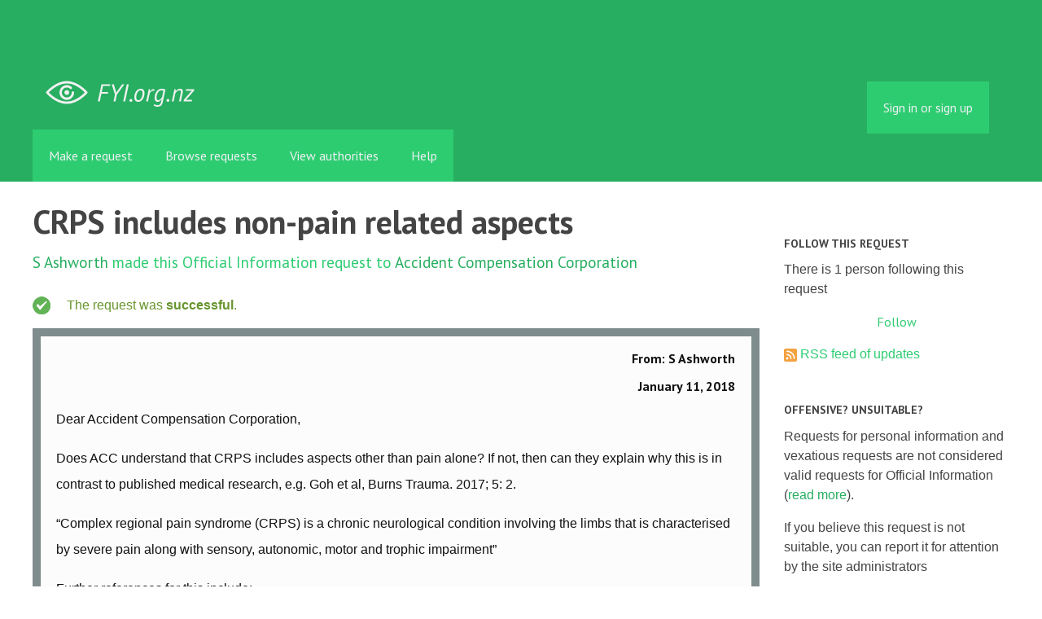

--- FILE ---
content_type: text/html; charset=utf-8
request_url: https://fyi.org.nz/request/7102-crps-includes-non-pain-related-aspects
body_size: 6912
content:
<!DOCTYPE html>
<html lang="en">
  <head>
    <meta charset="utf-8">
    <meta content="authenticity_token" name="csrf-param" />
<meta name="csrf-token" />

    <title>
        CRPS includes non-pain related aspects - a Official Information Act request to Accident Compensation Corporation - FYI
    </title>

    <link href="/assets/favicon-13de4e9ab11f0cd1332b0b9ac137bac2.png" rel="shortcut icon" type="image/vnd.microsoft.icon" />


        <!--[if LTE IE 7]>
<link href="/assets/responsive/application-lte-ie7-b276e848f39ca7998fb649b972fcbc7e.css" media="all" rel="stylesheet" title="Main" type="text/css" />
<![endif]-->

<!--[if IE 8]>
<link href="/assets/responsive/application-ie8-2a33d4f243afc522738602feffd98886.css" media="all" rel="stylesheet" title="Main" type="text/css" />
<![endif]-->

<!--[if GT IE 8]><!-->
<link href="/assets/responsive/application-2ee005eb2d74416e640fe17033f8fbe7.css" media="all" rel="stylesheet" title="Main" type="text/css" />
<!--<![endif]-->

    <link href="/assets/responsive/print-5a91dffa2273ed19997f2864ead30d06.css" media="print" rel="stylesheet" type="text/css" />


    <script src="/assets/application-733a7bbb9fedf9faca5a5ab52a4402a2.js" type="text/javascript"></script>


        <link rel="alternate" type="application/atom+xml" title="New updates for the request 'CRPS includes non-pain related aspects'" href="https://fyi.org.nz/feed/request/7102-crps-includes-non-pain-related-aspects">
          <link rel="alternate" type="application/json" title="JSON version of New updates for the request 'CRPS includes non-pain related aspects'" href="https://fyi.org.nz/feed/request/7102-crps-includes-non-pain-related-aspects.json">
      <link rel="alternate" type="application/json" title="JSON version of this page" href="/request/7102-crps-includes-non-pain-related-aspects.json">
      <meta name="viewport" content="width=device-width, initial-scale=1.0" />
      <meta property="og:title" content="CRPS includes non-pain related aspects - a Official Information Act request to Accident Compensation Corporation" />
  <meta property="og:type" content="article" />

    <meta property="article:published_time" content="2018-01-11T10:32:45+13:00" />
    <meta property="article:modified_time" content="2018-01-20T05:44:42+13:00" />
    <meta property="og:description" content="

Does ACC understand that CRPS includes aspects other than pain alone? If not, then can they explain why this is in contrast to published medical research, e.g. Goh et al, Burns Trauma. 2017; 5: 2.

“Complex regional pain syndrome (CRPS) is a chronic neurological condition involving the limbs that is characterised by severe pain along with sensory, autonomic, motor and trophic impairment”

Further references for this include:
1. Merskey H, Bodguk N. Classificaion of chronic pain. vol. 2. Seattle: IASP Press; 1994. Classification of chronic pain: descriptions of chronic pain syndromes and definitions of pain terms.
2. Harden RN, Bruehl S, Perez RSGM, Birklein F, Marinus J, Maihofner C, et al. Validation of proposed diagnostic criteria (the Budapest Criteria) for Complex Regional Pain Syndrome. Pain. 2010;150(2):268–274. doi: 10.1016/j.pain.2010.04.030.

Does ACC accept or reject that the non-pain aspects of CRPS constitue physical injuries?

I can confirm that I am a New Zealand citizen, resident in New Zealand and as such I am eligible to make Official Information Act requests.

Yours faithfully,

S Ashworth" />


<meta property="og:site_name" content="FYI" />
<meta property="og:url" content="https://fyi.org.nz/request/7102-crps-includes-non-pain-related-aspects" />
<meta property="og:image" content="https://fyi.org.nz/assets/logo-opengraph-119636142d8a3d2d790921996563cbe0.png" />
<meta property="og:image:width" content="256" />
<meta property="og:image:height" content="256" />

    <meta name="viewport" content="width=device-width, initial-scale=1">
<script src="/assets/desig-66d489a0e423f4836971014b72bb042c.js" type="text/javascript"></script>
<script src="/assets/app-d9ad43004c40e6090a597d7e098744ff.js" type="text/javascript"></script>
<script>
  (function(i,s,o,g,r,a,m){i['GoogleAnalyticsObject']=r;i[r]=i[r]||function(){
  (i[r].q=i[r].q||[]).push(arguments)},i[r].l=1*new Date();a=s.createElement(o),
  m=s.getElementsByTagName(o)[0];a.async=1;a.src=g;m.parentNode.insertBefore(a,m)
  })(window,document,'script','//www.google-analytics.com/analytics.js','ga');

  ga('create', 'UA-8040976-7', 'auto');
  ga('send', 'pageview');

</script>

  </head>
  <body class="">


    <div class="entirebody">
      <div id="other-country-notice" class="popup">
        <span class="popup-content">
        </span>
        <span class="popup-close"><a href="#top" >Close</a></span>
      </div>
        <div class="only-show-for-print">
  <p class="print-information">Printed from https://fyi.org.nz/request/7102-crps-includes-non-pain-related-aspects on November 29, 2025 08:56</p>
</div>
<div id="banner" class="banner">
  <div id="banner_inner" class="banner_inner">
    <div id="banner_content" class="banner_content">
      <div class="banner_site-title">
        <h1><a href="/" class="site-title__logo" id="logo">FYI</a></h1>
      </div>

      <div class="rsp_menu_button">
        <a href="#banner" class="open"> <i class="icon-menu"></i> Menu </a>
        <a href="#" class="close"> <i class="icon-menu"></i> Close </a>
      </div>

      

        <div id="logged_in_bar" class="logged_in_bar">
          <div id="logged_in_links" class="logged_in_links">
              <a href="/profile/sign_in?r=%2Frequest%2F7102-crps-includes-non-pain-related-aspects">Sign in or sign up</a>
          </div>
        </div>
    </div>

    <div id="topnav" class="topnav">
  <ul id="navigation" class="navigation">

    <li class="">
      <a href="/select_authority" id="make-request-link">Make a request</a>
    </li>

    <li class="selected">
      <a href="/list/successful">Browse requests</a>
    </li>

    <li class="">
      <a href="/body/list/all">View authorities</a>
    </li>


    <li class="">
      <a href="/help/about">Help</a>
    </li>

    <li id="navigation_search" class="navigation_search">
      <form id="navigation_search_form" class="navigation_search_form" method="get" action="/search/all" role="search">
        <label class="visually-hidden" for="navigation_search_button">
          Search
        </label>
        <input class="navigation_search_button" id="navigation_search_button" name="query" placeholder="Search" title="type your search term here" type="search" />
        <button type="submit">
          <span class="visually-hidden">
            Submit Search
          </span>
        </button>
      </form>
    </li>
  </ul>
</div>

  </div>
</div>


      <div id="wrapper">
        <div id="content">

          <div id="request_show" class="controller_request">
            




<div id="left_column" class="left_column">
  <h1>CRPS includes non-pain related aspects</h1>


  <p class="subtitle">
      <a href="/user/s_ashworth">S Ashworth</a> made this Official Information request
      to <a href="/body/acc">Accident Compensation Corporation</a>
  </p>

  <p id="request_status" class="request_icon_line icon_successful">
      The request was <strong>successful</strong>.
  </p>

      <div class="ff-print-fix"></div>
  <div class="outgoing correspondence box" id="outgoing-12977">
    


    <h2>
      From: S Ashworth<br>
      <br><time datetime="2018-01-11T10:32:48+13:00" title="2018-01-11 10:32:48 +1300">January 11, 2018</time>
    </h2>

    <div class="correspondence_text">

  <p><p>Dear Accident Compensation Corporation,</p>

<p>Does ACC understand that CRPS includes aspects other than pain alone? If not, then can they explain why this is in contrast to published medical research, e.g. Goh et al, Burns Trauma. 2017; 5: 2.</p>

<p>“Complex regional pain syndrome (CRPS) is a chronic neurological condition involving the limbs that is characterised by severe pain along with sensory, autonomic, motor and trophic impairment”</p>

<p>Further references for this include:
<br />1. Merskey H, Bodguk N. Classificaion of chronic pain. vol. 2. Seattle: IASP Press; 1994. Classification of chronic pain: descriptions of chronic pain syndromes and definitions of pain terms.
<br />2. Harden RN, Bruehl S, Perez RSGM, Birklein F, Marinus J, Maihofner C, et al. Validation of proposed diagnostic criteria (the Budapest Criteria) for Complex Regional Pain Syndrome. Pain. 2010;150(2):268–274. doi: 10.1016/j.pain.2010.04.030.</p>

<p>Does ACC accept or reject that the non-pain aspects of CRPS constitue physical injuries?</p>

<p>I can confirm that I am a New Zealand citizen, resident in New Zealand and as such I am eligible to make Official Information Act requests.</p>

<p>Yours faithfully,</p>

<p>S Ashworth</p></p>
</div>


    <p class="event_actions">
      <a href="/request/7102-crps-includes-non-pain-related-aspects#outgoing-12977" class="link_to_this">Link to this</a>
    </p>
</div>


      <div class="ff-print-fix"></div>
  <div class="incoming correspondence box normal" id="incoming-23264">
    


    <h2>
        From: Government Services<br>

        Accident Compensation Corporation<br>

      <br><time datetime="2018-01-19T08:58:21+13:00" title="2018-01-19 08:58:21 +1300">January 19, 2018</time>
    </h2>

    <div class="correspondence_text">
    <div class="attachments">
      <hr class="top">

        <p class="attachment">

            <a href="/request/7102/response/23264/attach/3/0051231%20Ashworth%20S%20response.pdf"><img alt="Attachment" class="attachment_image" src="/assets/icon_application_pdf_large-ac8f882d00b1f815e3bb737639160699.png" /></a>

          <strong>0051231 Ashworth S response.pdf</strong>
          <br>

          250K
          <a href="/request/7102/response/23264/attach/3/0051231%20Ashworth%20S%20response.pdf">Download</a>

            <a href="/request/7102/response/23264/attach/html/3/0051231%20Ashworth%20S%20response.pdf.html">View as HTML</a>
          <!-- (application/pdf) -->
          
        </p>

      <hr class="bottom">
    </div>

  <p>Good morning S Ashworth<br><br>Please find attached ACC’s response to your 11 January 2018 email.<br><br> <br><br>Kind regards<br><br>Government Engagement and Support<br><br> <br><br> <br><br>Disclaimer:<br><br>&quot;This message and any attachments may contain confidential and privileged<br> information. If you believe you have received this email in error, please<br> advise us immediately by return email or telephone and then delete this<br> email together with all attachments. If you are not the intended<br> recipient, you are not authorised to use or copy this message or any<br> attachments or disclose the contents to any other person.&quot;</p>
</div>


    <p class="event_actions">

      <a href="/request/7102-crps-includes-non-pain-related-aspects#incoming-23264" class="link_to_this">Link to this</a>
    </p>
</div>


      <div class="ff-print-fix"></div>



  <div id="after_actions" class="after_actions">
  <h2>Things to do with this request</h2>

  <div id="anyone_actions" class="anyone_actions">
    <strong>Anyone:</strong>

    <ul>
        <li>
          <a href="https://fyi.org.nz/annotate/request/7102-crps-includes-non-pain-related-aspects">Add an annotation</a> (to help the requester or others)
        </li>


      <li>
        <a href="/request/7102-crps-includes-non-pain-related-aspects/download">Download a zip file of all correspondence</a> (note: this contains the same information already available above).
      </li>
    </ul>
  </div>

    <div id="owner_actions" class="owner_actions">
      <strong>S Ashworth only:</strong>

      <ul>
        <li>
            <a href="/request/7102/followups/new/23264#followup">Write a reply</a>
        </li>

          <li>
            <a href="/request/7102-crps-includes-non-pain-related-aspects?update_status=1">Update the status of this request</a>
          </li>

        <li>
          <a href="http://www.ombudsman.parliament.nz/make-a-complaint/complaining-about-access-to-official-information-551307291224432">Make a complaint to the Ombudsman</a>
        </li>
      </ul>
    </div>

  <div id="public_body_actions" class="public_body_actions">
    <strong>Accident Compensation Corporation only: </strong>

    <ul>
      <li>
        <a href="/upload/request/7102-crps-includes-non-pain-related-aspects">Respond to request</a>
      </li>
    </ul>
  </div>
</div>

</div>

<div id="right_column" class="sidebar right_column">
  <div id="track-request" class="track-request">
    <h2>Follow this request</h2>

    <p>
      There is 1 person following this request
    </p>
    
  <div class="feed_link feed_link_sidebar">
      <a href="/track/request/7102-crps-includes-non-pain-related-aspects" class="link_button_green track-request-action">Follow</a>
  </div>

    <div class="feed_link feed_link_sidebar">
  <a href="/feed/request/7102-crps-includes-non-pain-related-aspects"><img alt="RSS icon" src="/assets/feed-16-cb3420750747d3e9acd1086359fdeec7.png" /></a>
  <a href="/feed/request/7102-crps-includes-non-pain-related-aspects">RSS feed of updates</a>
</div>

  </div>

    <h2>Offensive? Unsuitable?</h2>
        <p>Requests for personal information and vexatious requests are not considered valid requests for Official Information (<a href="/help/about">read more</a>).</p>
        <p>If you believe this request is not suitable, you can report it for attention by the site administrators</p>
        <a href="/request/7102-crps-includes-non-pain-related-aspects/report/new" class="report-this-request">Report this request</a>

  <h2>Act on what you've learnt</h2>

<div class="act_link act_link--twitter">

  <a href="https://twitter.com/share?related=mySocietyIntl%3AHelping+people+set+up+sites+like+FYI+all+over+the+world&amp;text=%27CRPS+includes+non-pain+related+aspects%27&amp;url=https%3A%2F%2Ffyi.org.nz%2Frequest%2F7102-crps-includes-non-pain-related-aspects&amp;via=FYI_NZ">Tweet this request</a>
</div>

<div class="act_link act_link--wordpress">
  <a href="http://wordpress.com/">Start your own blog</a>
</div>


  <!-- Consider listing websites that users might find useful here (in your theme) -->


      <h2>Similar requests</h2>
        
<div class="request_short_listing">
  <h3><a href="/request/6752-acc-claim-totals-for-crps-following-surgery">ACC claim totals for CRPS following surgery</a></h3>
  <p>
    To <a href="/body/acc">Accident Compensation Corporation</a>
    by <a href="/user/s_ashworth">S Ashworth</a>
    <time datetime="2017-10-25T09:53:20+13:00" title="2017-10-25 09:53:20 +1300">October 25, 2017</time>
  </p>
</div>

        
<div class="request_short_listing">
  <h3><a href="/request/6749-do-declined-cover-letters-include-references-to-the-acc-act-2001">Do declined cover letters include references to the ACC Act 2001?</a></h3>
  <p>
    To <a href="/body/acc">Accident Compensation Corporation</a>
    by <a href="/user/s_ashworth">S Ashworth</a>
    <time datetime="2017-10-25T09:42:40+13:00" title="2017-10-25 09:42:40 +1300">October 25, 2017</time>
  </p>
</div>

        
<div class="request_short_listing">
  <h3><a href="/request/6750-what-are-the-process-s-around-an-acc-in-house-advisor-overruling-a-medical-specialist">What are the process(s) around an ACC in-house advisor overruling a medical specialist?</a></h3>
  <p>
    To <a href="/body/acc">Accident Compensation Corporation</a>
    by <a href="/user/s_ashworth">S Ashworth</a>
    <time datetime="2017-10-25T09:47:53+13:00" title="2017-10-25 09:47:53 +1300">October 25, 2017</time>
  </p>
</div>

        
<div class="request_short_listing">
  <h3><a href="/request/6751-treatment-injury-totals-due-to-surgical-instruments-for-the-last-10-years">Treatment injury totals due to surgical instruments for the last 10 years.</a></h3>
  <p>
    To <a href="/body/acc">Accident Compensation Corporation</a>
    by <a href="/user/s_ashworth">S Ashworth</a>
    <time datetime="2017-10-25T09:50:13+13:00" title="2017-10-25 09:50:13 +1300">October 25, 2017</time>
  </p>
</div>

        
<div class="request_short_listing">
  <h3><a href="/request/12433-complex-regional-pain-syndrome">Complex Regional Pain Syndrome</a></h3>
  <p>
    To <a href="/body/acc">Accident Compensation Corporation</a>
    by <a href="/user/david_lawson">David Lawson</a>
    <time datetime="2020-03-11T09:36:16+13:00" title="2020-03-11 09:36:16 +1300">March 11, 2020</time>
  </p>
</div>

        
<div class="request_short_listing">
  <h3><a href="/request/6710-use-of-wikipedia">Use of Wikipedia</a></h3>
  <p>
    To <a href="/body/acc">Accident Compensation Corporation</a>
    by <a href="/user/s_ashworth">S Ashworth</a>
    <time datetime="2017-10-17T14:32:53+13:00" title="2017-10-17 14:32:53 +1300">October 17, 2017</time>
  </p>
</div>

        
<div class="request_short_listing">
  <h3><a href="/request/2393-crps-statistics">CRPS statistics</a></h3>
  <p>
    To <a href="/body/acc">Accident Compensation Corporation</a>
    by <a href="/user/shane_le_brun">Shane Le Brun</a>
    <time datetime="2015-01-13T11:19:46+13:00" title="2015-01-13 11:19:46 +1300">January 13, 2015</time>
  </p>
</div>

        
<div class="request_short_listing">
  <h3><a href="/request/6792-reliability-of-wikipedia-as-a-source-in-treatment-injury-reports-and-treatment-injury-advice">Reliability of Wikipedia as a Source in Treatment Injury Reports and Treatment Injury Advice</a></h3>
  <p>
    To <a href="/body/acc">Accident Compensation Corporation</a>
    by <a href="/user/s_ashworth">S Ashworth</a>
    <time datetime="2017-11-03T17:45:17+13:00" title="2017-11-03 17:45:17 +1300">November 03, 2017</time>
  </p>
</div>

        
<div class="request_short_listing">
  <h3><a href="/request/2389-sativex-prescription-funding-by-acc">Sativex Prescription funding by ACC</a></h3>
  <p>
    To <a href="/body/acc">Accident Compensation Corporation</a>
    by <a href="/user/shane_le_brun">Shane Le Brun</a>
    <time datetime="2015-01-12T22:16:24+13:00" title="2015-01-12 22:16:24 +1300">January 12, 2015</time>
  </p>
</div>

        
<div class="request_short_listing">
  <h3><a href="/request/25652-failure-to-notify-infringement">Failure to Notify Infringement</a></h3>
  <p>
    To <a href="/body/auckland_transport">Auckland Transport</a>
    by <a href="/user/sandra_ashworth">SANDRA ASHWORTH</a>
    <time datetime="2024-02-07T16:07:54+13:00" title="2024-02-07 16:07:54 +1300">February 07, 2024</time>
  </p>
</div>

        <p><a href="/similar/request/7102-crps-includes-non-pain-related-aspects">More similar requests</a></p>

  <p><a href="/details/request/7102-crps-includes-non-pain-related-aspects">Event history details</a></p>

  <!-- this link with this wording is here for legal reasons, discuss with
    board and our lawyer before changing or removing it -->
  <p><small><a href="/help/officers#copyright">Are you the owner of any commercial copyright on this page?</a></small></p>
</div>


          </div>
          <div style="clear:both"></div>
        </div>
      </div>
        <div class="footer" id="footer">
  <div class="row">
    <ul class="about__contact-links">
      <li>
        Powered by <a href="http://www.alaveteli.org/">Alaveteli</a>
      </li>
      <li>
        <a href="/help/contact">Contact us</a>
      </li>
      <li>
        <a href="/help">Help</a>
      </li>
      <li>
        <a href="/help/privacy">Privacy and cookies</a>
      </li>
      <li>
        <a href="/help/api">API</a>
      </li>
      <li>
        <a href="https://twitter.com/FYI_NZ">@FYI_NZ</a>
      </li>
      <li class='pull-right'>
        Supported by
        <a href="http://nzherald.co.nz"><img class='sponsor' src="//s3-ap-southeast-2.amazonaws.com/nzh-assets/herald.png"></a>
      </li>
    </ul>
  </div>
</div>


    </div>
    <div id="link_box"><span class="close-button">X</span>
      Paste this link into emails, tweets, and anywhere else:
      <br />
      <label class="visually-hidden" for="link_box__text">Link</label>
      <input type="text" id="link_box__text">
    </div>
      <script type="text/javascript">
        var gaJsHost = (("https:" == document.location.protocol) ? "https://ssl." : "http://www.");
        document.write(unescape("%3Cscript src='" + gaJsHost + "google-analytics.com/ga.js' type='text/javascript'%3E%3C/script%3E"));
      </script>
      <script type="text/javascript">
        var pageTracker = _gat._getTracker("UA-15292420-1");
        pageTracker._trackPageview();
      </script>


    
  </body>
</html>


--- FILE ---
content_type: application/javascript
request_url: https://fyi.org.nz/assets/desig-66d489a0e423f4836971014b72bb042c.js
body_size: 1244
content:
(function(){var e,n,t,i=!1;"undefined"==typeof module?(module={},e=jQuery,i=!0):e=require("jquery"),n=[/^Dear/i,/^Hi/i,/^Good/i],t=[/^\s*([A-Z]\w+\s*){2,}\s*$/,/^\s*Yours (sincerely|faithfully),?\s*$/i,/^\s*(with|many) thanks,?(\s*[A-Z]\w+)*\s*$/i,/^\s*(Thanks and|Kind|best)?\s*regards,?(\s*[A-Z]\w+)*\s*$/i,/^[-=]{5,}\s*$/,/^\s*This email is intended only for the named recipient\s?/],module.exports={sigStart:function(e){var i,r;for(i=0;i<n.length;i++)if(r=n[i],r.test(e))return!1;for(i=0;i<t.length;i++)if(r=t[i],r.test(e))return!0;return!1},index:function(e){var n=module.exports.get(e);return n&&n.index},get:function(n){var t,r,s,o=null;return i?(t=jQuery,r=t("<div></div>")):(t=e.create(),r=t("body")),r.html(n),r.contents().each(function(e,n){o||s||3!==n.nodeType||!module.exports.sigStart(n.nodeValue)||(o={index:e,value:n.nodeValue}),s=n.nodeValue}),o},has:function(e){var n=module.exports.get(e);return n&&n.value},strip:function(e){return e}},i&&(jQuery.fn.desig=function(){this.each(function(){var e,n=$(this),t=module.exports.index(n.html());t>1&&(e=$('<div class="sig collapse"></div>'),e.append(n.contents().slice(t).remove()),n.append(e),e.on("click",function(e){$(e.currentTarget).toggleClass("collapse")}))})})}).call(this);